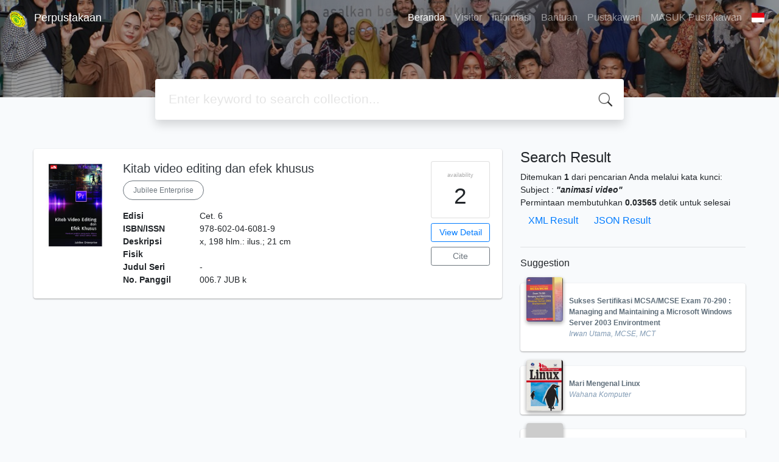

--- FILE ---
content_type: text/html; charset=UTF-8
request_url: https://lib.umri.ac.id/?subject=%22animasi+video%22&search=Search
body_size: 5729
content:
<!--
# ===============================
# Classic SLiMS Template
# ===============================
# @Author: Waris Agung Widodo
# @Email:  ido.alit@gmail.com
# @Date:   2018-01-23T11:25:57+07:00
# @Last modified by:   Waris Agung Widodo
# @Last modified time: 2019-01-03T11:25:57+07:00
-->
<!DOCTYPE html>
<html>
<head>
    <meta charset="utf-8">
    <title>Universitas Muhammadiyah Riau | Perpustakaan</title>
    <meta name="viewport" content="width=device-width, initial-scale=1, shrink-to-fit=no">

    <meta http-equiv="X-UA-Compatible" content="IE=edge">
    <meta http-equiv="Content-Type" content="text/html; charset=utf-8"/>
    <meta http-equiv="Pragma" content="no-cache"/>
    <meta http-equiv="Cache-Control" content="no-store, no-cache, must-revalidate, post-check=0, pre-check=0"/>
    <meta http-equiv="Expires" content="Sat, 26 Jul 1997 05:00:00 GMT"/>

        <meta name="description" content="Universitas Muhammadiyah Riau | Perpustakaan">
      <meta name="keywords" content="Universitas Muhammadiyah Riau">
      <meta name="viewport" content="width=device-width, height=device-height, initial-scale=1">
    <meta name="generator" content="SLiMS 9 (Bulian)">
    <meta name="theme-color" content="#000">

    <meta property="og:locale" content="id_ID"/>
    <meta property="og:type" content="book"/>
    <meta property="og:title" content="Universitas Muhammadiyah Riau | Perpustakaan"/>
        <meta property="og:description" content="Universitas Muhammadiyah Riau"/>
      <meta property="og:url" content="//lib.umri.ac.id%2F%3Fsubject%3D%22animasi+video%22%26search%3DSearch"/>
    <meta property="og:site_name" content="Perpustakaan"/>
        <meta property="og:image"
            content="//lib.umri.ac.id/template/default/img/logo.png"/>
  
    <meta name="twitter:card" content="summary">
    <meta name="twitter:url" content="//lib.umri.ac.id%2F%3Fsubject%3D%22animasi+video%22%26search%3DSearch"/>
    <meta name="twitter:title" content="Universitas Muhammadiyah Riau | Perpustakaan"/>
        <meta property="twitter:image"
            content="//lib.umri.ac.id/template/default/img/logo.png"/>
      <!-- // load bootstrap style -->
    <link rel="stylesheet" href="template/umri9/assets/css/bootstrap.min.css">
    <!-- // font awesome -->
    <link rel="stylesheet" href="template/umri9/assets/plugin/font-awesome/css/fontawesome-all.min.css">
    <!-- Tailwind CSS -->
    <link rel="stylesheet" href="template/umri9/assets/css/tailwind.min.css">
    <!-- Vegas CSS -->
    <link rel="stylesheet" href="template/umri9/assets/plugin/vegas/vegas.min.css">
    <link href="/js/toastr/toastr.min.css?31083611" rel="stylesheet" type="text/css"/>
    <!-- SLiMS CSS -->
    <link rel="stylesheet" href="/js/colorbox/colorbox.css">
    <!-- // Flag css -->
    <link rel="stylesheet" href="template/umri9/assets/css/flag-icon.min.css">
    <!-- // my custom style -->
    <link rel="stylesheet" href="template/umri9/assets/css/style.css?v=20260122-083611">

    <link rel="shortcut icon" href="webicon.ico" type="image/x-icon"/>

    <!-- // load vue js -->
    <script src="template/umri9/assets/js/vue.min.js"></script>
    <!-- // load jquery library -->
    <script src="template/umri9/assets/js/jquery.min.js"></script>
    <!-- // load popper javascript -->
    <script src="template/umri9/assets/js/popper.min.js"></script>
    <!-- // load bootstrap javascript -->
    <script src="template/umri9/assets/js/bootstrap.min.js"></script>
    <!-- // load vegas javascript -->
    <script src="template/umri9/assets/plugin/vegas/vegas.min.js"></script>
    <script src="/js/toastr/toastr.min.js"></script>
    <!-- // load SLiMS javascript -->
    <script src="/js/colorbox/jquery.colorbox-min.js"></script>
    <script src="/js/gui.js"></script>
    <script src="/js/fancywebsocket.js"></script>

</head>
<body class="bg-grey-lightest">

<div class="result-search">
    <section id="section1 container-fluid">
        <header class="c-header">
            <div class="mask"></div>
          
<nav class="navbar navbar-expand-lg navbar-dark bg-transparent">
    <a class="navbar-brand inline-flex items-center" href="index.php">
        <img class="h-8 w-8" src="template/umri9/assets/images/logo.gif">        <div class="inline-flex flex-col leading-tight ml-2">
            <h1 class="text-lg m-0 p-0">Perpustakaan</h1>
                    </div>
    </a>
    <button class="navbar-toggler" type="button" data-toggle="collapse" data-target="#navbarSupportedContent"
            aria-controls="navbarSupportedContent" aria-expanded="false" aria-label="Toggle navigation">
        <span class="navbar-toggler-icon"></span>
    </button>

    <div class="collapse navbar-collapse" id="navbarSupportedContent">
        <ul class="navbar-nav ml-auto">
          <li class="nav-item active">
    <a class="nav-link" href="index.php">Beranda</a>
</li><li class="nav-item ">
    <a class="nav-link" href="index.php?p=visitor">Visitor</a>
</li><li class="nav-item ">
    <a class="nav-link" href="index.php?p=libinfo">Informasi</a>
</li><li class="nav-item ">
    <a class="nav-link" href="index.php?p=help">Bantuan</a>
</li><li class="nav-item ">
    <a class="nav-link" href="index.php?p=librarian">Pustakawan</a>
</li>                        <!--<li class="nav-item ">
                  <a class="nav-link" href="index.php?p=member">Area Anggota</a>
              </li>-->
              <li class="nav-item ">
                  <a class="nav-link" href="index.php?p=login">MASUK Pustakawan</a>
              </li>
                      <li class="nav-item dropdown">
                              <a class="nav-link dropdown-toggle cursor-pointer" type="button" id="languageMenuButton"
                   data-toggle="dropdown" aria-haspopup="true" aria-expanded="false">
                    <span class="flag-icon flag-icon-id" style="border-radius: 2px;"></span>
                </a>
                <div class="dropdown-menu bg-grey-lighter dropdown-menu-lg-right" aria-labelledby="dropdownMenuButton">
                    <h6 class="dropdown-header">Pilih Bahasa : </h6>
                      <a class="dropdown-item" href="index.php?select_lang=ar_SA">
        <span class="flag-icon flag-icon-sa mr-2" style="border-radius: 2px;"></span> Arabic
    </a>    <a class="dropdown-item" href="index.php?select_lang=bn_BD">
        <span class="flag-icon flag-icon-bd mr-2" style="border-radius: 2px;"></span> Bengali
    </a>    <a class="dropdown-item" href="index.php?select_lang=pt_BR">
        <span class="flag-icon flag-icon-br mr-2" style="border-radius: 2px;"></span> Brazilian Portuguese
    </a>    <a class="dropdown-item" href="index.php?select_lang=en_US">
        <span class="flag-icon flag-icon-us mr-2" style="border-radius: 2px;"></span> English
    </a>    <a class="dropdown-item" href="index.php?select_lang=es_ES">
        <span class="flag-icon flag-icon-es mr-2" style="border-radius: 2px;"></span> Espanol
    </a>    <a class="dropdown-item" href="index.php?select_lang=de_DE">
        <span class="flag-icon flag-icon-de mr-2" style="border-radius: 2px;"></span> German
    </a>    <a class="dropdown-item" href="index.php?select_lang=id_ID">
        <span class="flag-icon flag-icon-id mr-2" style="border-radius: 2px;"></span> Indonesia
    </a>    <a class="dropdown-item" href="index.php?select_lang=ja_JP">
        <span class="flag-icon flag-icon-jp mr-2" style="border-radius: 2px;"></span> Bahasa Jepang
    </a>    <a class="dropdown-item" href="index.php?select_lang=my_MY">
        <span class="flag-icon flag-icon-my mr-2" style="border-radius: 2px;"></span> Melayu
    </a>    <a class="dropdown-item" href="index.php?select_lang=fa_IR">
        <span class="flag-icon flag-icon-ir mr-2" style="border-radius: 2px;"></span> Persia
    </a>    <a class="dropdown-item" href="index.php?select_lang=ru_RU">
        <span class="flag-icon flag-icon-ru mr-2" style="border-radius: 2px;"></span> Russian
    </a>    <a class="dropdown-item" href="index.php?select_lang=th_TH">
        <span class="flag-icon flag-icon-th mr-2" style="border-radius: 2px;"></span> Thai
    </a>    <a class="dropdown-item" href="index.php?select_lang=tr_TR">
        <span class="flag-icon flag-icon-tr mr-2" style="border-radius: 2px;"></span> Turkish
    </a>    <a class="dropdown-item" href="index.php?select_lang=ur_PK">
        <span class="flag-icon flag-icon-pk mr-2" style="border-radius: 2px;"></span> Urdu
    </a>                </div>
            </li>
        </ul>
    </div>
</nav>        </header>
      <div class="search" id="search-wraper" xmlns:v-bind="http://www.w3.org/1999/xhtml">
    <div class="container">
        <div class="row">
            <div class="col-lg-8 mx-auto">
                <div class="card border-0 shadow">
                    <div class="card-body">
                        <form class="" action="index.php" method="get" @submit.prevent="searchSubmit">
                            <input type="hidden" name="search" value="search">
                            <input ref="keywords" value="" v-model.trim="keywords"
                                   @focus="searchOnFocus" @blur="searchOnBlur" type="text" id="search-input"
                                   name="keywords" class="input-transparent w-100"
                                   placeholder="Enter keyword to search collection..."/>
                        </form>
                    </div>
                </div>
                <transition name="slide-fade">
                    <div v-if="show" class="advanced-wraper shadow mt-4" id="advanced-wraper"
                         v-click-outside="hideSearch">
                        <p class="label mb-2">
                            Search by:
                            <i @click="hideSearch"
                               class="far fa-times-circle float-right text-danger cursor-pointer"></i>
                        </p>
                        <div class="d-flex flex-wrap">
                            <a v-bind:class="{'btn-primary text-white': searchBy === 'keywords', 'btn-outline-secondary': searchBy !== 'keywords' }"
                               @click="searchOnClick('keywords')" class="btn mr-2 mb-2">All</a>
                            <a v-bind:class="{'btn-primary text-white': searchBy === 'author', 'btn-outline-secondary': searchBy !== 'author' }"
                               @click="searchOnClick('author')" class="btn mr-2 mb-2">Author</a>
                            <a v-bind:class="{'btn-primary text-white': searchBy === 'subject', 'btn-outline-secondary': searchBy !== 'subject' }"
                               @click="searchOnClick('subject')" class="btn mr-2 mb-2">Subject</a>
                            <a v-bind:class="{'btn-primary text-white': searchBy === 'isbn', 'btn-outline-secondary': searchBy !== 'isbn' }"
                               @click="searchOnClick('isbn')" class="btn mr-2 mb-2">ISBN/ISSN</a>
                            <button class="btn btn-light mr-2 mb-2" disabled>OR TRY</button>
                            <a class="btn btn-outline-primary mr-2 mb-2" data-toggle="modal" data-target="#adv-modal">Advanced Search</a>
                        </div>
                    </div>
                </transition>
            </div>
        </div>
    </div>
</div>
    </section>

    <section class="container mt-5">
        <div class="row">
            <div class="col-md-8">
                <div class="wraper">
                  <div class="card item border-0 elevation-1 mb-6"><div class="card-body"><div class="row"><div class="col-12 col-md-2"><img src="./lib/minigalnano/createthumb.php?filename=..%2F..%2Fimages%2Fdocs%2FID_VEEK2018MTH12VEEK.jpg.jpg&width=120" alt="cover" class="img-fluid rounded" /></div><div class="col-8"><h5><a title="Tampilkan penjelasan lengkap untuk judul ini" class="card-link text-dark" href="/index.php?p=show_detail&id=11061&keywords=">Kitab video editing dan efek khusus</a></h5><div class="d-flex authors flex-wrap py-2"><a href="index.php?author=Jubilee+Enterprise&search=Search" itemprop="name" property="name" class="btn btn-outline-secondary btn-rounded">Jubilee Enterprise</a></div><p><dl class="row text-sm"><dt class="col-sm-3">Edisi</dt><dd class="col-sm-9">Cet. 6</dd><dt class="col-sm-3">ISBN/ISSN</dt><dd class="col-sm-9">978-602-04-6081-9</dd><dt class="col-sm-3">Deskripsi Fisik</dt><dd class="col-sm-9">x, 198 hlm.: ilus.; 21 cm</dd><dt class="col-sm-3">Judul Seri</dt><dd class="col-sm-9">-</dd><dt class="col-sm-3">No. Panggil</dt><dd class="col-sm-9">006.7 JUB k</dd></dl></p><div id="expand-11061" class="collapse py-2 collapse-detail"><dl class="row text-sm"><dt class="col-sm-3">Edisi</dt><dd class="col-sm-9">Cet. 6</dd><dt class="col-sm-3">ISBN/ISSN</dt><dd class="col-sm-9">978-602-04-6081-9</dd><dt class="col-sm-3">Deskripsi Fisik</dt><dd class="col-sm-9">x, 198 hlm.: ilus.; 21 cm</dd><dt class="col-sm-3">Judul Seri</dt><dd class="col-sm-9">-</dd><dt class="col-sm-3">No. Panggil</dt><dd class="col-sm-9">006.7 JUB k</dd></dl></div></div><div class="col-2 hidden md:block"><div class="card availability cursor-pointer"><div class="card-body pt-3 pb-2 px-1"><div class="d-flex availability-content flex-column"><span class="label">availability</span><span class="value ">2</span></div><div class="add-to-chart align-items-center justify-content-center flex-column" data-biblio="11061"><span class="label">Add to basket</span><span class="value"><i class="fas fa-plus"></i></span></div></div></div><a class="btn btn-outline-primary btn-block mt-2 btn-sm" href="/index.php?p=show_detail&id=11061&keywords=">View Detail</a><a class="btn btn-outline-secondary btn-block mt-2 btn-sm openPopUp citationLink" href="/index.php?p=cite&id=11061&keywords=" title="Citation for: Kitab video editing dan efek khusus" target="_blank">Cite</a></div></div></div></div><br />
                </div>
            </div>
            <div class="col-md-4">
                <h4 class="mb-2">Search Result</h4>
              <div class=" mb-4 text-sm"><div class="search-found-info">Ditemukan  <strong>1</strong> dari pencarian Anda melalui kata kunci: <strong class="search-found-info-keywords"><span class="search-keyword-info" title=""></span></strong>  Subject : <strong><cite>"animasi video"</cite></strong></div><div class="search-query-time">Permintaan membutuhkan <b>0.03565</b> detik untuk selesai</div><div><a href="index.php?resultXML=true&subject=%22animasi+video%22&search=Search" class="xmlResultLink" target="_blank" title="View Result in XML Format" style="clear: both;">XML Result</a><a href="index.php?JSONLD=true&subject=%22animasi+video%22&search=Search" class="jsonResultLink" target="_blank" title="View Result in JSON Format" style="clear: both;">JSON Result</a></div></div><hr>                <h6 class="mb-2">Suggestion</h6>
                <div class="card-list d-flex flex-column mb-4">
                                        <div class="card sugestion border-0 elevation-1 mb-2">
                          <div class="card-body">
                              <div class="container-img elevation-2">
                                  <img src="./lib/minigalnano/createthumb.php?filename=..%2F..%2Fimages%2Fdocs%2F9789792744057.jpg&width=120" alt="image" class="img-fluid">
                              </div>
                              <div class="card-text title">
                                  <a class="text-decoration-none text-grey-darker"
                                     href="/index.php?p=show_detail&id=534">Sukses Sertifikasi MCSA/MCSE Exam 70-290 : Managing and Maintaining a Microsoft Windows Server 2003 Environtment</a>
                              </div>
                              <div class="card-text author">
                                  <i>Irwan Utama, MCSE, MCT</i>
                              </div>
                          </div>
                      </div>
                                          <div class="card sugestion border-0 elevation-1 mb-2">
                          <div class="card-body">
                              <div class="container-img elevation-2">
                                  <img src="./lib/minigalnano/createthumb.php?filename=..%2F..%2Fimages%2Fdocs%2F9789797318437.jpg&width=120" alt="image" class="img-fluid">
                              </div>
                              <div class="card-text title">
                                  <a class="text-decoration-none text-grey-darker"
                                     href="/index.php?p=show_detail&id=428">Mari Mengenal Linux</a>
                              </div>
                              <div class="card-text author">
                                  <i>Wahana Komputer</i>
                              </div>
                          </div>
                      </div>
                                          <div class="card sugestion border-0 elevation-1 mb-2">
                          <div class="card-body">
                              <div class="container-img elevation-2">
                                  <img src="./lib/minigalnano/createthumb.php?filename=..%2F..%2Fimages%2Fdocs%2F&width=120" alt="image" class="img-fluid">
                              </div>
                              <div class="card-text title">
                                  <a class="text-decoration-none text-grey-darker"
                                     href="/index.php?p=show_detail&id=11534">Pratikum sistem informasi akuntansi</a>
                              </div>
                              <div class="card-text author">
                                  <i>Ni Yoman Alit Triani - Merlyana Dwinda Yanthi - Ricky Eka Putra</i>
                              </div>
                          </div>
                      </div>
                                          <div class="card sugestion border-0 elevation-1 mb-2">
                          <div class="card-body">
                              <div class="container-img elevation-2">
                                  <img src="./lib/minigalnano/createthumb.php?filename=..%2F..%2Fimages%2Fdocs%2F&width=120" alt="image" class="img-fluid">
                              </div>
                              <div class="card-text title">
                                  <a class="text-decoration-none text-grey-darker"
                                     href="/index.php?p=show_detail&id=6457">Gambaran pengetahuan ibu hamil tentang perawatan bayi baru lahir di puskesmas harapan raya pekanbaru</a>
                              </div>
                              <div class="card-text author">
                                  <i>Yulia Aulia Rahmah</i>
                              </div>
                          </div>
                      </div>
                                          <div class="card sugestion border-0 elevation-1 mb-2">
                          <div class="card-body">
                              <div class="container-img elevation-2">
                                  <img src="./lib/minigalnano/createthumb.php?filename=..%2F..%2Fimages%2Fdocs%2F&width=120" alt="image" class="img-fluid">
                              </div>
                              <div class="card-text title">
                                  <a class="text-decoration-none text-grey-darker"
                                     href="/index.php?p=show_detail&id=8191">Pengantar Filsafat : dari Masa Klasik hingga Postmodernisme</a>
                              </div>
                              <div class="card-text author">
                                  <i>Ali Maksum</i>
                              </div>
                          </div>
                      </div>
                                    </div>
            </div>
        </div>
    </section>
</div>


<footer class="py-4 bg-grey-darkest text-grey-lighter">
    <div class="container">
        <div class="flex font-thin text-sm">
            <p class="flex-1">&copy; 2026 &mdash; TIPD Universitas Muhammadiyah Riau</p>
            <div class="flex-1 text-right text-grey">Powered by <code>SLiMS</code></div>
        </div>
    </div>
</footer>



<!-- // Load modal -->

<div class="modal fade" id="exampleModal" tabindex="-1" role="dialog" aria-labelledby="exampleModalLabel"
     aria-hidden="true">
    <div class="modal-dialog modal-lg" role="document">
        <div class="modal-content">
            <div class="modal-header">
                <h5 class="modal-title" id="exampleModalLabel">Select the topic you are interested in</h5>
                <button type="button" class="close" data-dismiss="modal" aria-label="Close">
                    <span aria-hidden="true">&times;</span>
                </button>
            </div>
            <div class="modal-body">
                <ul class="topic d-flex flex-wrap justify-content-center p-0">
                    <li class="d-flex justify-content-center align-items-center m-2">
                        <a href="index.php?callnumber=0&search=search" class="d-flex flex-column">
                            <img src="template/umri9/assets/images/0-chemical.png" width="80" class="mb-3 mx-auto"/>
                            Computer science, information & general works
                        </a>
                    </li>
                    <li class="d-flex justify-content-center align-items-center m-2">
                        <a href="index.php?callnumber=1&search=search" class="d-flex flex-column">
                            <img src="template/umri9/assets/images/1-memory.png" width="80" class="mb-3 mx-auto"/>
                            Philosophy & psychology
                        </a>
                    </li>
                    <li class="d-flex justify-content-center align-items-center m-2">
                        <a href="index.php?callnumber=2&search=search" class="d-flex flex-column">
                            <img src="template/umri9/assets/images/2-mosque.png" width="80" class="mb-3 mx-auto"/>
                            Religion
                        </a>
                    </li>
                    <li class="d-flex justify-content-center align-items-center m-2">
                        <a href="index.php?callnumber=3&search=search" class="d-flex flex-column">
                            <img src="template/umri9/assets/images/3-diploma.png" width="80" class="mb-3 mx-auto"/>
                            Social sciences
                        </a>
                    </li>
                    <li class="d-flex justify-content-center align-items-center m-2">
                        <a href="index.php?callnumber=4&search=search" class="d-flex flex-column">
                            <img src="template/umri9/assets/images/4-translation.png" width="80" class="mb-3 mx-auto"/>
                            Language
                        </a>
                    </li>
                    <li class="d-flex justify-content-center align-items-center m-2">
                        <a href="index.php?callnumber=5&search=search" class="d-flex flex-column">
                            <img src="template/umri9/assets/images/5-math.png" width="80" class="mb-3 mx-auto"/>
                            Pure Science
                        </a>
                    </li>
                    <li class="d-flex justify-content-center align-items-center m-2">
                        <a href="index.php?callnumber=6&search=search" class="d-flex flex-column">
                            <img src="template/umri9/assets/images/6-blackboard.png" width="80" class="mb-3 mx-auto"/>
                            Applied sciences
                        </a>
                    </li>
                    <li class="d-flex justify-content-center align-items-center m-2">
                        <a href="index.php?callnumber=7&search=search" class="d-flex flex-column">
                            <img src="template/umri9/assets/images/7-quill.png" width="80" class="mb-3 mx-auto"/>
                            Arts & recreation
                        </a>
                    </li>
                    <li class="d-flex justify-content-center align-items-center m-2">
                        <a href="index.php?callnumber=8&search=search" class="d-flex flex-column">
                            <img src="template/umri9/assets/images/8-books.png" width="80" class="mb-3 mx-auto"/>
                            Literature
                        </a>
                    </li>
                    <li class="d-flex justify-content-center align-items-center m-2">
                        <a href="index.php?callnumber=9&search=search" class="d-flex flex-column">
                            <img src="template/umri9/assets/images/9-return-to-the-past.png" width="80" class="mb-3 mx-auto"/>
                            History & geography
                        </a>
                    </li>
                </ul>
            </div>
        </div>
    </div>
</div>

<div class="modal fade" id="adv-modal" tabindex="-1" role="dialog" aria-labelledby="exampleModalLabel"
     aria-hidden="true">
    <div class="modal-dialog modal-lg" role="document">
        <form class="modal-content" action="index.php" method="get">
            <div class="modal-header">
                <h5 class="modal-title" id="exampleModalLabel">Advanced Search</h5>
                <button type="button" class="close" data-dismiss="modal" aria-label="Close">
                    <span aria-hidden="true">&times;</span>
                </button>
            </div>
            <div class="modal-body">
                <div class="row">
                    <div class="col">
                        <div class="form-group">
                            <label for="adv-titles">Title</label>
                            <input type="text" name="title" class="form-control" id="adv-titles"
                                   placeholder="Enter title">
                        </div>
                    </div>
                    <div class="col">
                        <div class="form-group">
                            <label for="adv-author">Author(s)</label>
                            <input type="text" name="author" class="form-control" id="adv-author"
                                   placeholder="Enter author(s) name">
                        </div>
                    </div>
                </div>
                <div class="row">
                    <div class="col">
                        <div class="form-group">
                            <label for="adv-subject">Subject(s)</label>
                            <input type="text" name="subject" class="form-control" id="adv-subject"
                                   placeholder="Enter subject">
                        </div>
                    </div>
                    <div class="col">
                        <div class="form-group">
                            <label for="adv-isbn">ISBN/ISSN</label>
                            <input type="text" name="isbn" class="form-control" id="adv-isbn"
                                   placeholder="Enter ISBN/ISSN">
                        </div>
                    </div>
                </div>
                <div class="row">
                    <div class="col">
                        <div class="form-group">
                            <label for="adv-coll-type">Collection Type</label>
                            <select name="colltype" class="form-control"
                                    id="adv-coll-type"><option value="0">Semua Koleksi</option><option value="Buku Referensi">Buku Referensi</option><option value="Buku Sirkulasi">Buku Sirkulasi</option><option value="Buletin">Buletin</option><option value="Disertasi">Disertasi</option><option value="Ebook">Ebook</option><option value="Journal">Journal</option><option value="Laporan Kerja Praktek">Laporan Kerja Praktek</option><option value="Laporan Penelitian">Laporan Penelitian</option><option value="Majalah">Majalah</option><option value="Multimedia">Multimedia</option><option value="Skripsi">Skripsi</option><option value="Thesis">Thesis</option><option value="Tugas Akhir">Tugas Akhir</option></select>
                        </div>
                    </div>
                    <div class="col">
                        <div class="form-group">
                            <label for="adv-location">Location</label>
                            <select id="adv-location" name="location"
                                    class="form-control"> <option value="0">Semua Lokasi</option><option value="Pustaka FASILKASI">Pustaka FASILKASI</option><option value="Pustaka FASILKOM">Pustaka FASILKOM</option><option value="Pustaka FEKON">Pustaka FEKON</option><option value="Pustaka FMIPA">Pustaka FMIPA</option><option value="Pustaka FTEKNIK">Pustaka FTEKNIK</option><option value="Pustaka UMRI">Pustaka UMRI</option></select>
                        </div>
                    </div>
                </div>
                <div class="row">
                    <div class="col">
                        <div class="form-group">
                            <label for="adv-gmd">GMD</label>
                            <select id="adv-gmd" name="gmd" class="form-control"><option value="0">Semua GMD/Media</option><option value="Catalog Buku">Catalog Buku</option><option value="Catalog CD">Catalog CD</option><option value="Digital Versatile Disc">Digital Versatile Disc</option><option value="Disertasi">Disertasi</option><option value="Jurnal">Jurnal</option><option value="Kamus">Kamus</option><option value="Laporan Kerja Praktek">Laporan Kerja Praktek</option><option value="Laporan Penelitian">Laporan Penelitian</option><option value="Majalah / Tabloid">Majalah / Tabloid</option><option value="Prosiding">Prosiding</option><option value="Referensi Downlod">Referensi Downlod</option><option value="Skripsi">Skripsi</option><option value="Thesis">Thesis</option><option value="Tugas Akhir">Tugas Akhir</option></select>
                        </div>
                    </div>
                    <div class="col"></div>
                </div>
            </div>
            <div class="modal-footer">
                <button type="submit" name="search" value="search" class="btn btn-primary">Find Collection</button>
            </div>
        </form>
    </div>
</div>

<!-- // load our vue app.js -->
<script src="template/umri9/assets/js/app.js?v=20260122-083612"></script>
<script src="template/umri9/assets/js/app_jquery.js?v=20260122-083612"></script>

<script>
  $('.c-header, .vegas-slide').vegas({
        delay: 5000,
        timer: false,
        transition: 'blur',
        animation: 'none',
        slides: [
            { src: "template/umri9/assets/images/slide1.jpg" },
            { src: "template/umri9/assets/images/slide2.jpg" },
            { src: "template/umri9/assets/images/slide3.jpg" },
            { src: "template/umri9/assets/images/slide4.jpg" },
            { src: "template/umri9/assets/images/slide5.jpg" },
            { src: "template/umri9/assets/images/slide6.jpg" },
            { src: "template/umri9/assets/images/slide7.jpg" },
            { src: "template/umri9/assets/images/slide8.jpg" },
            { src: "template/umri9/assets/images/slide9.jpg" },
            { src: "template/umri9/assets/images/slide10.jpg" },
            { src: "template/umri9/assets/images/slide11.jpg" }
        ]
    });
</script>
</body>
</html>
